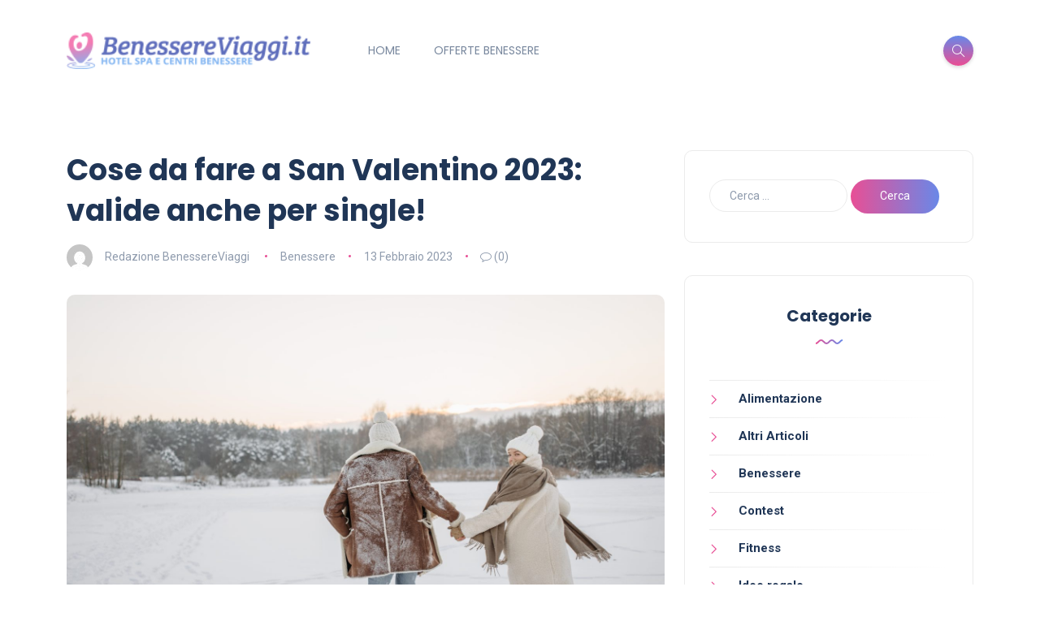

--- FILE ---
content_type: text/html; charset=UTF-8
request_url: https://www.benessereviaggi.it/blog/cose-da-fare-a-san-valentino-2023-valide-anche-per-single/9546/
body_size: 13643
content:
<!DOCTYPE html>
<html lang="it-IT">
<head>
	<meta charset="UTF-8">
    <meta name="viewport" content="width=device-width, initial-scale=1.0">
    <meta http-equiv="X-UA-Compatible" content="IE=edge">
    <link rel="profile" href="http://gmpg.org/xfn/11" />
    <link rel="pingback" href="https://www.benessereviaggi.it/blog/xmlrpc.php" />
    <meta name='robots' content='index, follow, max-image-preview:large, max-snippet:-1, max-video-preview:-1' />

	<!-- This site is optimized with the Yoast SEO plugin v20.7 - https://yoast.com/wordpress/plugins/seo/ -->
	<title>Cose da fare a San Valentino 2023: valide anche per single!</title>
	<meta name="description" content="Abbiamo selezionato per te le migliori esperienze da vivere in coppia e non a San Valentino 2023. Scoprile tutte." />
	<link rel="canonical" href="https://www.benessereviaggi.it/blog/cose-da-fare-a-san-valentino-2023-valide-anche-per-single/9546/" />
	<meta property="og:locale" content="it_IT" />
	<meta property="og:type" content="article" />
	<meta property="og:title" content="Cose da fare a San Valentino 2023: valide anche per single!" />
	<meta property="og:description" content="Abbiamo selezionato per te le migliori esperienze da vivere in coppia e non a San Valentino 2023. Scoprile tutte." />
	<meta property="og:url" content="https://www.benessereviaggi.it/blog/cose-da-fare-a-san-valentino-2023-valide-anche-per-single/9546/" />
	<meta property="og:site_name" content="BenessereViaggi Blog" />
	<meta property="article:publisher" content="https://www.facebook.com/benessereviaggi.it" />
	<meta property="article:published_time" content="2023-02-13T11:31:34+00:00" />
	<meta property="article:modified_time" content="2023-03-10T10:46:55+00:00" />
	<meta property="og:image" content="https://www.benessereviaggi.it/blog/wp-content/uploads/2023/02/benessere-san-valentino-2023-scaled.jpg" />
	<meta property="og:image:width" content="2560" />
	<meta property="og:image:height" content="1709" />
	<meta property="og:image:type" content="image/jpeg" />
	<meta name="author" content="Redazione BenessereViaggi" />
	<meta name="twitter:card" content="summary_large_image" />
	<meta name="twitter:image" content="https://www.benessereviaggi.it/blog/wp-content/uploads/2023/02/benessere-san-valentino-2023-scaled.jpg" />
	<meta name="twitter:creator" content="@viaggibenessere" />
	<meta name="twitter:site" content="@viaggibenessere" />
	<meta name="twitter:label1" content="Scritto da" />
	<meta name="twitter:data1" content="Redazione BenessereViaggi" />
	<meta name="twitter:label2" content="Tempo di lettura stimato" />
	<meta name="twitter:data2" content="6 minuti" />
	<script type="application/ld+json" class="yoast-schema-graph">{"@context":"https://schema.org","@graph":[{"@type":"WebPage","@id":"https://www.benessereviaggi.it/blog/cose-da-fare-a-san-valentino-2023-valide-anche-per-single/9546/","url":"https://www.benessereviaggi.it/blog/cose-da-fare-a-san-valentino-2023-valide-anche-per-single/9546/","name":"Cose da fare a San Valentino 2023: valide anche per single!","isPartOf":{"@id":"https://www.benessereviaggi.it/blog/#website"},"primaryImageOfPage":{"@id":"https://www.benessereviaggi.it/blog/cose-da-fare-a-san-valentino-2023-valide-anche-per-single/9546/#primaryimage"},"image":{"@id":"https://www.benessereviaggi.it/blog/cose-da-fare-a-san-valentino-2023-valide-anche-per-single/9546/#primaryimage"},"thumbnailUrl":"https://www.benessereviaggi.it/blog/wp-content/uploads/2023/02/benessere-san-valentino-2023-scaled.jpg","datePublished":"2023-02-13T11:31:34+00:00","dateModified":"2023-03-10T10:46:55+00:00","author":{"@id":"https://www.benessereviaggi.it/blog/#/schema/person/24b2adbecc239b5ded3713e246bb9986"},"description":"Abbiamo selezionato per te le migliori esperienze da vivere in coppia e non a San Valentino 2023. Scoprile tutte.","breadcrumb":{"@id":"https://www.benessereviaggi.it/blog/cose-da-fare-a-san-valentino-2023-valide-anche-per-single/9546/#breadcrumb"},"inLanguage":"it-IT","potentialAction":[{"@type":"ReadAction","target":["https://www.benessereviaggi.it/blog/cose-da-fare-a-san-valentino-2023-valide-anche-per-single/9546/"]}]},{"@type":"ImageObject","inLanguage":"it-IT","@id":"https://www.benessereviaggi.it/blog/cose-da-fare-a-san-valentino-2023-valide-anche-per-single/9546/#primaryimage","url":"https://www.benessereviaggi.it/blog/wp-content/uploads/2023/02/benessere-san-valentino-2023-scaled.jpg","contentUrl":"https://www.benessereviaggi.it/blog/wp-content/uploads/2023/02/benessere-san-valentino-2023-scaled.jpg","width":2560,"height":1709,"caption":"san-valentino-2023"},{"@type":"BreadcrumbList","@id":"https://www.benessereviaggi.it/blog/cose-da-fare-a-san-valentino-2023-valide-anche-per-single/9546/#breadcrumb","itemListElement":[{"@type":"ListItem","position":1,"name":"Home","item":"https://www.benessereviaggi.it/blog/"},{"@type":"ListItem","position":2,"name":"Cose da fare a San Valentino 2023: valide anche per single!"}]},{"@type":"WebSite","@id":"https://www.benessereviaggi.it/blog/#website","url":"https://www.benessereviaggi.it/blog/","name":"BenessereViaggi Blog","description":"","potentialAction":[{"@type":"SearchAction","target":{"@type":"EntryPoint","urlTemplate":"https://www.benessereviaggi.it/blog/?s={search_term_string}"},"query-input":"required name=search_term_string"}],"inLanguage":"it-IT"},{"@type":"Person","@id":"https://www.benessereviaggi.it/blog/#/schema/person/24b2adbecc239b5ded3713e246bb9986","name":"Redazione BenessereViaggi","image":{"@type":"ImageObject","inLanguage":"it-IT","@id":"https://www.benessereviaggi.it/blog/#/schema/person/image/","url":"https://secure.gravatar.com/avatar/09711c8e5c94a6a498ee0e5191db6a55?s=96&d=mm&r=g","contentUrl":"https://secure.gravatar.com/avatar/09711c8e5c94a6a498ee0e5191db6a55?s=96&d=mm&r=g","caption":"Redazione BenessereViaggi"},"url":"https://www.benessereviaggi.it/blog/author/redazione-benessereviaggi/"}]}</script>
	<!-- / Yoast SEO plugin. -->


<link rel='dns-prefetch' href='//fonts.googleapis.com' />
<link rel="alternate" type="application/rss+xml" title="BenessereViaggi Blog &raquo; Feed" href="https://www.benessereviaggi.it/blog/feed/" />
<link rel="alternate" type="application/rss+xml" title="BenessereViaggi Blog &raquo; Feed dei commenti" href="https://www.benessereviaggi.it/blog/comments/feed/" />
<script>
window._wpemojiSettings = {"baseUrl":"https:\/\/s.w.org\/images\/core\/emoji\/14.0.0\/72x72\/","ext":".png","svgUrl":"https:\/\/s.w.org\/images\/core\/emoji\/14.0.0\/svg\/","svgExt":".svg","source":{"concatemoji":"https:\/\/www.benessereviaggi.it\/blog\/wp-includes\/js\/wp-emoji-release.min.js?ver=6.2.8"}};
/*! This file is auto-generated */
!function(e,a,t){var n,r,o,i=a.createElement("canvas"),p=i.getContext&&i.getContext("2d");function s(e,t){p.clearRect(0,0,i.width,i.height),p.fillText(e,0,0);e=i.toDataURL();return p.clearRect(0,0,i.width,i.height),p.fillText(t,0,0),e===i.toDataURL()}function c(e){var t=a.createElement("script");t.src=e,t.defer=t.type="text/javascript",a.getElementsByTagName("head")[0].appendChild(t)}for(o=Array("flag","emoji"),t.supports={everything:!0,everythingExceptFlag:!0},r=0;r<o.length;r++)t.supports[o[r]]=function(e){if(p&&p.fillText)switch(p.textBaseline="top",p.font="600 32px Arial",e){case"flag":return s("\ud83c\udff3\ufe0f\u200d\u26a7\ufe0f","\ud83c\udff3\ufe0f\u200b\u26a7\ufe0f")?!1:!s("\ud83c\uddfa\ud83c\uddf3","\ud83c\uddfa\u200b\ud83c\uddf3")&&!s("\ud83c\udff4\udb40\udc67\udb40\udc62\udb40\udc65\udb40\udc6e\udb40\udc67\udb40\udc7f","\ud83c\udff4\u200b\udb40\udc67\u200b\udb40\udc62\u200b\udb40\udc65\u200b\udb40\udc6e\u200b\udb40\udc67\u200b\udb40\udc7f");case"emoji":return!s("\ud83e\udef1\ud83c\udffb\u200d\ud83e\udef2\ud83c\udfff","\ud83e\udef1\ud83c\udffb\u200b\ud83e\udef2\ud83c\udfff")}return!1}(o[r]),t.supports.everything=t.supports.everything&&t.supports[o[r]],"flag"!==o[r]&&(t.supports.everythingExceptFlag=t.supports.everythingExceptFlag&&t.supports[o[r]]);t.supports.everythingExceptFlag=t.supports.everythingExceptFlag&&!t.supports.flag,t.DOMReady=!1,t.readyCallback=function(){t.DOMReady=!0},t.supports.everything||(n=function(){t.readyCallback()},a.addEventListener?(a.addEventListener("DOMContentLoaded",n,!1),e.addEventListener("load",n,!1)):(e.attachEvent("onload",n),a.attachEvent("onreadystatechange",function(){"complete"===a.readyState&&t.readyCallback()})),(e=t.source||{}).concatemoji?c(e.concatemoji):e.wpemoji&&e.twemoji&&(c(e.twemoji),c(e.wpemoji)))}(window,document,window._wpemojiSettings);
</script>
<style>
img.wp-smiley,
img.emoji {
	display: inline !important;
	border: none !important;
	box-shadow: none !important;
	height: 1em !important;
	width: 1em !important;
	margin: 0 0.07em !important;
	vertical-align: -0.1em !important;
	background: none !important;
	padding: 0 !important;
}
</style>
	<link rel='stylesheet' id='wp-block-library-css' href='https://www.benessereviaggi.it/blog/wp-includes/css/dist/block-library/style.min.css?ver=6.2.8' media='all' />
<style id='wp-block-library-theme-inline-css'>
.wp-block-audio figcaption{color:#555;font-size:13px;text-align:center}.is-dark-theme .wp-block-audio figcaption{color:hsla(0,0%,100%,.65)}.wp-block-audio{margin:0 0 1em}.wp-block-code{border:1px solid #ccc;border-radius:4px;font-family:Menlo,Consolas,monaco,monospace;padding:.8em 1em}.wp-block-embed figcaption{color:#555;font-size:13px;text-align:center}.is-dark-theme .wp-block-embed figcaption{color:hsla(0,0%,100%,.65)}.wp-block-embed{margin:0 0 1em}.blocks-gallery-caption{color:#555;font-size:13px;text-align:center}.is-dark-theme .blocks-gallery-caption{color:hsla(0,0%,100%,.65)}.wp-block-image figcaption{color:#555;font-size:13px;text-align:center}.is-dark-theme .wp-block-image figcaption{color:hsla(0,0%,100%,.65)}.wp-block-image{margin:0 0 1em}.wp-block-pullquote{border-bottom:4px solid;border-top:4px solid;color:currentColor;margin-bottom:1.75em}.wp-block-pullquote cite,.wp-block-pullquote footer,.wp-block-pullquote__citation{color:currentColor;font-size:.8125em;font-style:normal;text-transform:uppercase}.wp-block-quote{border-left:.25em solid;margin:0 0 1.75em;padding-left:1em}.wp-block-quote cite,.wp-block-quote footer{color:currentColor;font-size:.8125em;font-style:normal;position:relative}.wp-block-quote.has-text-align-right{border-left:none;border-right:.25em solid;padding-left:0;padding-right:1em}.wp-block-quote.has-text-align-center{border:none;padding-left:0}.wp-block-quote.is-large,.wp-block-quote.is-style-large,.wp-block-quote.is-style-plain{border:none}.wp-block-search .wp-block-search__label{font-weight:700}.wp-block-search__button{border:1px solid #ccc;padding:.375em .625em}:where(.wp-block-group.has-background){padding:1.25em 2.375em}.wp-block-separator.has-css-opacity{opacity:.4}.wp-block-separator{border:none;border-bottom:2px solid;margin-left:auto;margin-right:auto}.wp-block-separator.has-alpha-channel-opacity{opacity:1}.wp-block-separator:not(.is-style-wide):not(.is-style-dots){width:100px}.wp-block-separator.has-background:not(.is-style-dots){border-bottom:none;height:1px}.wp-block-separator.has-background:not(.is-style-wide):not(.is-style-dots){height:2px}.wp-block-table{margin:0 0 1em}.wp-block-table td,.wp-block-table th{word-break:normal}.wp-block-table figcaption{color:#555;font-size:13px;text-align:center}.is-dark-theme .wp-block-table figcaption{color:hsla(0,0%,100%,.65)}.wp-block-video figcaption{color:#555;font-size:13px;text-align:center}.is-dark-theme .wp-block-video figcaption{color:hsla(0,0%,100%,.65)}.wp-block-video{margin:0 0 1em}.wp-block-template-part.has-background{margin-bottom:0;margin-top:0;padding:1.25em 2.375em}
</style>
<link rel='stylesheet' id='classic-theme-styles-css' href='https://www.benessereviaggi.it/blog/wp-includes/css/classic-themes.min.css?ver=6.2.8' media='all' />
<style id='global-styles-inline-css'>
body{--wp--preset--color--black: #000000;--wp--preset--color--cyan-bluish-gray: #abb8c3;--wp--preset--color--white: #ffffff;--wp--preset--color--pale-pink: #f78da7;--wp--preset--color--vivid-red: #cf2e2e;--wp--preset--color--luminous-vivid-orange: #ff6900;--wp--preset--color--luminous-vivid-amber: #fcb900;--wp--preset--color--light-green-cyan: #7bdcb5;--wp--preset--color--vivid-green-cyan: #00d084;--wp--preset--color--pale-cyan-blue: #8ed1fc;--wp--preset--color--vivid-cyan-blue: #0693e3;--wp--preset--color--vivid-purple: #9b51e0;--wp--preset--gradient--vivid-cyan-blue-to-vivid-purple: linear-gradient(135deg,rgba(6,147,227,1) 0%,rgb(155,81,224) 100%);--wp--preset--gradient--light-green-cyan-to-vivid-green-cyan: linear-gradient(135deg,rgb(122,220,180) 0%,rgb(0,208,130) 100%);--wp--preset--gradient--luminous-vivid-amber-to-luminous-vivid-orange: linear-gradient(135deg,rgba(252,185,0,1) 0%,rgba(255,105,0,1) 100%);--wp--preset--gradient--luminous-vivid-orange-to-vivid-red: linear-gradient(135deg,rgba(255,105,0,1) 0%,rgb(207,46,46) 100%);--wp--preset--gradient--very-light-gray-to-cyan-bluish-gray: linear-gradient(135deg,rgb(238,238,238) 0%,rgb(169,184,195) 100%);--wp--preset--gradient--cool-to-warm-spectrum: linear-gradient(135deg,rgb(74,234,220) 0%,rgb(151,120,209) 20%,rgb(207,42,186) 40%,rgb(238,44,130) 60%,rgb(251,105,98) 80%,rgb(254,248,76) 100%);--wp--preset--gradient--blush-light-purple: linear-gradient(135deg,rgb(255,206,236) 0%,rgb(152,150,240) 100%);--wp--preset--gradient--blush-bordeaux: linear-gradient(135deg,rgb(254,205,165) 0%,rgb(254,45,45) 50%,rgb(107,0,62) 100%);--wp--preset--gradient--luminous-dusk: linear-gradient(135deg,rgb(255,203,112) 0%,rgb(199,81,192) 50%,rgb(65,88,208) 100%);--wp--preset--gradient--pale-ocean: linear-gradient(135deg,rgb(255,245,203) 0%,rgb(182,227,212) 50%,rgb(51,167,181) 100%);--wp--preset--gradient--electric-grass: linear-gradient(135deg,rgb(202,248,128) 0%,rgb(113,206,126) 100%);--wp--preset--gradient--midnight: linear-gradient(135deg,rgb(2,3,129) 0%,rgb(40,116,252) 100%);--wp--preset--duotone--dark-grayscale: url('#wp-duotone-dark-grayscale');--wp--preset--duotone--grayscale: url('#wp-duotone-grayscale');--wp--preset--duotone--purple-yellow: url('#wp-duotone-purple-yellow');--wp--preset--duotone--blue-red: url('#wp-duotone-blue-red');--wp--preset--duotone--midnight: url('#wp-duotone-midnight');--wp--preset--duotone--magenta-yellow: url('#wp-duotone-magenta-yellow');--wp--preset--duotone--purple-green: url('#wp-duotone-purple-green');--wp--preset--duotone--blue-orange: url('#wp-duotone-blue-orange');--wp--preset--font-size--small: 13px;--wp--preset--font-size--medium: 20px;--wp--preset--font-size--large: 36px;--wp--preset--font-size--x-large: 42px;--wp--preset--spacing--20: 0.44rem;--wp--preset--spacing--30: 0.67rem;--wp--preset--spacing--40: 1rem;--wp--preset--spacing--50: 1.5rem;--wp--preset--spacing--60: 2.25rem;--wp--preset--spacing--70: 3.38rem;--wp--preset--spacing--80: 5.06rem;--wp--preset--shadow--natural: 6px 6px 9px rgba(0, 0, 0, 0.2);--wp--preset--shadow--deep: 12px 12px 50px rgba(0, 0, 0, 0.4);--wp--preset--shadow--sharp: 6px 6px 0px rgba(0, 0, 0, 0.2);--wp--preset--shadow--outlined: 6px 6px 0px -3px rgba(255, 255, 255, 1), 6px 6px rgba(0, 0, 0, 1);--wp--preset--shadow--crisp: 6px 6px 0px rgba(0, 0, 0, 1);}:where(.is-layout-flex){gap: 0.5em;}body .is-layout-flow > .alignleft{float: left;margin-inline-start: 0;margin-inline-end: 2em;}body .is-layout-flow > .alignright{float: right;margin-inline-start: 2em;margin-inline-end: 0;}body .is-layout-flow > .aligncenter{margin-left: auto !important;margin-right: auto !important;}body .is-layout-constrained > .alignleft{float: left;margin-inline-start: 0;margin-inline-end: 2em;}body .is-layout-constrained > .alignright{float: right;margin-inline-start: 2em;margin-inline-end: 0;}body .is-layout-constrained > .aligncenter{margin-left: auto !important;margin-right: auto !important;}body .is-layout-constrained > :where(:not(.alignleft):not(.alignright):not(.alignfull)){max-width: var(--wp--style--global--content-size);margin-left: auto !important;margin-right: auto !important;}body .is-layout-constrained > .alignwide{max-width: var(--wp--style--global--wide-size);}body .is-layout-flex{display: flex;}body .is-layout-flex{flex-wrap: wrap;align-items: center;}body .is-layout-flex > *{margin: 0;}:where(.wp-block-columns.is-layout-flex){gap: 2em;}.has-black-color{color: var(--wp--preset--color--black) !important;}.has-cyan-bluish-gray-color{color: var(--wp--preset--color--cyan-bluish-gray) !important;}.has-white-color{color: var(--wp--preset--color--white) !important;}.has-pale-pink-color{color: var(--wp--preset--color--pale-pink) !important;}.has-vivid-red-color{color: var(--wp--preset--color--vivid-red) !important;}.has-luminous-vivid-orange-color{color: var(--wp--preset--color--luminous-vivid-orange) !important;}.has-luminous-vivid-amber-color{color: var(--wp--preset--color--luminous-vivid-amber) !important;}.has-light-green-cyan-color{color: var(--wp--preset--color--light-green-cyan) !important;}.has-vivid-green-cyan-color{color: var(--wp--preset--color--vivid-green-cyan) !important;}.has-pale-cyan-blue-color{color: var(--wp--preset--color--pale-cyan-blue) !important;}.has-vivid-cyan-blue-color{color: var(--wp--preset--color--vivid-cyan-blue) !important;}.has-vivid-purple-color{color: var(--wp--preset--color--vivid-purple) !important;}.has-black-background-color{background-color: var(--wp--preset--color--black) !important;}.has-cyan-bluish-gray-background-color{background-color: var(--wp--preset--color--cyan-bluish-gray) !important;}.has-white-background-color{background-color: var(--wp--preset--color--white) !important;}.has-pale-pink-background-color{background-color: var(--wp--preset--color--pale-pink) !important;}.has-vivid-red-background-color{background-color: var(--wp--preset--color--vivid-red) !important;}.has-luminous-vivid-orange-background-color{background-color: var(--wp--preset--color--luminous-vivid-orange) !important;}.has-luminous-vivid-amber-background-color{background-color: var(--wp--preset--color--luminous-vivid-amber) !important;}.has-light-green-cyan-background-color{background-color: var(--wp--preset--color--light-green-cyan) !important;}.has-vivid-green-cyan-background-color{background-color: var(--wp--preset--color--vivid-green-cyan) !important;}.has-pale-cyan-blue-background-color{background-color: var(--wp--preset--color--pale-cyan-blue) !important;}.has-vivid-cyan-blue-background-color{background-color: var(--wp--preset--color--vivid-cyan-blue) !important;}.has-vivid-purple-background-color{background-color: var(--wp--preset--color--vivid-purple) !important;}.has-black-border-color{border-color: var(--wp--preset--color--black) !important;}.has-cyan-bluish-gray-border-color{border-color: var(--wp--preset--color--cyan-bluish-gray) !important;}.has-white-border-color{border-color: var(--wp--preset--color--white) !important;}.has-pale-pink-border-color{border-color: var(--wp--preset--color--pale-pink) !important;}.has-vivid-red-border-color{border-color: var(--wp--preset--color--vivid-red) !important;}.has-luminous-vivid-orange-border-color{border-color: var(--wp--preset--color--luminous-vivid-orange) !important;}.has-luminous-vivid-amber-border-color{border-color: var(--wp--preset--color--luminous-vivid-amber) !important;}.has-light-green-cyan-border-color{border-color: var(--wp--preset--color--light-green-cyan) !important;}.has-vivid-green-cyan-border-color{border-color: var(--wp--preset--color--vivid-green-cyan) !important;}.has-pale-cyan-blue-border-color{border-color: var(--wp--preset--color--pale-cyan-blue) !important;}.has-vivid-cyan-blue-border-color{border-color: var(--wp--preset--color--vivid-cyan-blue) !important;}.has-vivid-purple-border-color{border-color: var(--wp--preset--color--vivid-purple) !important;}.has-vivid-cyan-blue-to-vivid-purple-gradient-background{background: var(--wp--preset--gradient--vivid-cyan-blue-to-vivid-purple) !important;}.has-light-green-cyan-to-vivid-green-cyan-gradient-background{background: var(--wp--preset--gradient--light-green-cyan-to-vivid-green-cyan) !important;}.has-luminous-vivid-amber-to-luminous-vivid-orange-gradient-background{background: var(--wp--preset--gradient--luminous-vivid-amber-to-luminous-vivid-orange) !important;}.has-luminous-vivid-orange-to-vivid-red-gradient-background{background: var(--wp--preset--gradient--luminous-vivid-orange-to-vivid-red) !important;}.has-very-light-gray-to-cyan-bluish-gray-gradient-background{background: var(--wp--preset--gradient--very-light-gray-to-cyan-bluish-gray) !important;}.has-cool-to-warm-spectrum-gradient-background{background: var(--wp--preset--gradient--cool-to-warm-spectrum) !important;}.has-blush-light-purple-gradient-background{background: var(--wp--preset--gradient--blush-light-purple) !important;}.has-blush-bordeaux-gradient-background{background: var(--wp--preset--gradient--blush-bordeaux) !important;}.has-luminous-dusk-gradient-background{background: var(--wp--preset--gradient--luminous-dusk) !important;}.has-pale-ocean-gradient-background{background: var(--wp--preset--gradient--pale-ocean) !important;}.has-electric-grass-gradient-background{background: var(--wp--preset--gradient--electric-grass) !important;}.has-midnight-gradient-background{background: var(--wp--preset--gradient--midnight) !important;}.has-small-font-size{font-size: var(--wp--preset--font-size--small) !important;}.has-medium-font-size{font-size: var(--wp--preset--font-size--medium) !important;}.has-large-font-size{font-size: var(--wp--preset--font-size--large) !important;}.has-x-large-font-size{font-size: var(--wp--preset--font-size--x-large) !important;}
.wp-block-navigation a:where(:not(.wp-element-button)){color: inherit;}
:where(.wp-block-columns.is-layout-flex){gap: 2em;}
.wp-block-pullquote{font-size: 1.5em;line-height: 1.6;}
</style>
<link rel='stylesheet' id='toc-screen-css' href='https://www.benessereviaggi.it/blog/wp-content/plugins/table-of-contents-plus/screen.min.css?ver=2411.1' media='all' />
<link rel='stylesheet' id='wpel-style-css' href='https://www.benessereviaggi.it/blog/wp-content/plugins/wp-external-links/public/css/wpel.css?ver=2.62' media='all' />
<link rel='stylesheet' id='katen-custom-style-css' href='https://www.benessereviaggi.it/blog/wp-content/themes/katen/style.css?ver=6.2.8' media='all' />
<link rel='stylesheet' id='katen-custom-child-style-css' href='https://www.benessereviaggi.it/blog/wp-content/themes/katen-child/style.css?ver=6.2.8' media='all' />
<link rel='stylesheet' id='bootstrap-css' href='https://www.benessereviaggi.it/blog/wp-content/themes/katen/css/bootstrap.min.css?ver=6.2.8' media='all' />
<link rel='stylesheet' id='font-awesome-6-css' href='https://www.benessereviaggi.it/blog/wp-content/themes/katen/css/fontawesome.min.css?ver=6.2.8' media='all' />
<link rel='stylesheet' id='font-awesome-brands-css' href='https://www.benessereviaggi.it/blog/wp-content/themes/katen/css/brands.min.css?ver=6.2.8' media='all' />
<link rel='stylesheet' id='font-awesome-solid-css' href='https://www.benessereviaggi.it/blog/wp-content/themes/katen/css/solid.min.css?ver=6.2.8' media='all' />
<link rel='stylesheet' id='simple-line-icons-css' href='https://www.benessereviaggi.it/blog/wp-content/themes/katen/css/simple-line-icons.css?ver=6.2.8' media='all' />
<link rel='stylesheet' id='slick-css' href='https://www.benessereviaggi.it/blog/wp-content/themes/katen/css/slick.css?ver=6.2.8' media='all' />
<link rel='stylesheet' id='katen-default-style-css' href='https://www.benessereviaggi.it/blog/wp-content/themes/katen/css/style.css?ver=6.2.8' media='all' />
<link rel='stylesheet' id='katen-style-css' href='https://www.benessereviaggi.it/blog/wp-content/themes/katen/style.css?ver=6.2.8' media='all' />
<link rel='stylesheet' id='katen-primary-font-css' href='//fonts.googleapis.com/css2?family=Poppins%3Aital%2Cwght%400%2C300%3B0%2C400%3B0%2C500%3B0%2C600%3B0%2C700%3B1%2C300%3B1%2C400%3B1%2C500%3B1%2C600%3B1%2C700&#038;display=swap&#038;ver=1.0.0' media='all' />
<link rel='stylesheet' id='katen-secondary-font-css' href='//fonts.googleapis.com/css2?family=Roboto%3Aital%2Cwght%400%2C300%3B0%2C400%3B0%2C500%3B0%2C700%3B1%2C300%3B1%2C400%3B1%2C500&#038;display=swap&#038;ver=1.0.0' media='all' />
<link rel='stylesheet' id='katen-theme-color-css' href='https://www.benessereviaggi.it/blog/wp-content/themes/katen/css/custom_script.css?ver=6.2.8' media='all' />
<style id='katen-theme-color-inline-css'>

            ::selection {
              color: #FFF;
              background: #e84f95;
              /* WebKit/Blink Browsers */
            }
            
            ::-moz-selection {
              color: #FFF;
              background: #e84f95;
              /* Gecko Browsers */
            }
            .slick-prev:hover,
            .slick-next:hover
            {
              background: #e84f95;
            }

            .navbar-nav li .nav-link.active,
            .contact-item .icon,
            .slick-dots li.slick-active button:before,
            .woocommerce ul.products li.product .onsale,
            .woocommerce span.onsale,
            .reading-bar
            {
              background: #e84f95;
              background: -webkit-linear-gradient(left, #e84f95 0%, #6789e9 100%);
              background: linear-gradient(to right, #e84f95 0%, #6789e9 100%);
            }

            .post .category-badge,
            .btn-default, .wp-block-search button[type=submit], 
            .widget .searchform input[type=submit], 
            .comment-reply-link, 
            .post-password-form input[type=submit], 
            input[type=submit],
            .nav-pills .nav-link.active, 
            .nav-pills .show > .nav-link,
            .woocommerce #respond input#submit, 
            .woocommerce a.button, 
            .woocommerce button.button, 
            .woocommerce input.button,
            .woocommerce #respond input#submit:hover, 
            .woocommerce a.button:hover, 
            .woocommerce button.button:hover, 
            .woocommerce input.button:hover,
            .woocommerce div.product .woocommerce-tabs ul.tabs li.active
            {
              background: #e84f95;
              background: -webkit-linear-gradient(left, #e84f95 0%, #6789e9 51%, #e84f95 100%);
              background: linear-gradient(to right, #e84f95 0%, #6789e9 51%, #e84f95 100%);
              background-size: 200% auto;
            }

            .icon-button,
            .page-item .page-numbers.current,
            .page-numbers:hover,
            .comments-pagination .page-numbers.current,
            .page-links li,
            .page-links li:hover,
            .page-links a li:hover,
            .woocommerce nav.woocommerce-pagination ul li a:focus, 
            .woocommerce nav.woocommerce-pagination ul li a:hover, 
            .woocommerce nav.woocommerce-pagination ul li span.current,
            .woocommerce .widget_product_search button.wp-element-button
            {
              background: #6789e9;
              background: -webkit-linear-gradient(bottom, #6789e9 0%, #e84f95 51%, #6789e9 100%);
              background: linear-gradient(to top, #6789e9 0%, #e84f95 51%, #6789e9 100%);
              background-size: auto 200%;
            }

            .post .post-format,
            .post .post-format-sm,
            .post.post-list-sm .thumb .number,
            .post.post-list-sm.counter:before
            {
              background: #e84f95;
              background: -webkit-linear-gradient(bottom, #e84f95 0%, #6789e9 100%);
              background: linear-gradient(to top, #e84f95 0%, #6789e9 100%);
            }

            .book {
              --color: #e84f95;
            }

            a,
            header.dark .social-icons li a:hover,
            .text-logo .dot,
            .dropdown-item:focus, .dropdown-item:hover,
            .dropdown-item.active, .dropdown-item:active,
            .canvas-menu .vertical-menu li.current-menu-item a,
            .canvas-menu .vertical-menu li .switch,
            .post .post-title a:hover,
            .post .meta a:hover,
            .post .post-bottom .more-button a:hover,
            .about-author .details h4.name a:hover,
            .comments li.comment .details h4.name a:hover,
            .comments li.trackback .details h4.name a:hover,
            .comments li.pingback .details h4.name a:hover,
            .widget ul.list li a:before,
            .widget ul.list li a:hover,
            .tags a:hover,
            .tagcloud a:hover,
            .wp-block-tag-cloud a:hover,
            .btn-simple:hover,
            .btn-light:hover,
            .breadcrumb li a:hover,
            #return-to-top:hover,
            .social-icons a:hover,
            .slick-custom-buttons:hover,
            .widget ul li a:hover,
            .widget_categories ul li a:before,
            .widget_archive ul li a:before,
            .widget_meta ul li a:before,
            .widget_pages ul li a:before,
            .widget_recent_entries ul li a:before,
            .widget_nav_menu ul li a:before,
            .widget_block ul li a:before,
            .wp-block-calendar tfoot a,
            .wp-block-archives-list li a:hover,
            .wp-block-archives-list li a:before,
            .woocommerce div.product p.price, 
            .woocommerce div.product span.price,
            .woocommerce-info::before,
            .woocommerce .woocommerce-MyAccount-navigation ul li a:hover,
            body.dark .post .post-title a:hover,
            body.dark .widget ul li a:hover,
            body.dark .social-icons a:hover
            {
                color: #e84f95;
            }

            {
                color: #e84f95 !important;
            }

            .post .meta li:after,
            .woocommerce .widget_price_filter .ui-slider .ui-slider-range,
            .woocommerce .widget_price_filter .ui-slider .ui-slider-handle
            {
              background-color: #e84f95;
            }

            .tags a:hover,
            .tagcloud a:hover,
            .wp-block-tag-cloud a:hover,
            .btn-simple:hover,
            .form-control:focus, 
            .wp-block-search input[type=search]:focus, 
            .widget .searchform input[type=text]:focus, 
            .post-password-form input[type=password]:focus, 
            .comment-form-url input:focus,
            .comment-form-email input:focus,
            .comment-form-author input:focus,
            .comment-form-comment textarea:focus,
            #return-to-top:hover,
            .slick-custom-buttons:hover,
            body.dark #return-to-top:hover,
            body.dark .btn-simple:hover,
            body.dark .tags a:hover, 
            body.dark .tagcloud a:hover, 
            body.dark .wp-block-tag-cloud a:hover,
            body.dark .slick-custom-buttons:hover
            {
              border-color: #e84f95;
            }
            
            blockquote,
            .wp-block-quote,
            .wp-block-quote.is-large, .wp-block-quote.is-style-large
            {
              border-left-color: #e84f95;
            }

            .wp-block-quote.has-text-align-right 
            {
              border-right-color: #e84f95;
            }

            .woocommerce-error, .woocommerce-info, .woocommerce-message
            {
              border-top-color: #e84f95;
            }

            .lds-dual-ring:after {
              border-color: #e84f95 transparent #e84f95 transparent;
            }
            

            .slick-next:hover:before, .slick-next:focus:before, .slick-prev:hover:before, .slick-prev:focus:before {
                color: #6789e9;
            }
          
</style>
<script src='https://www.benessereviaggi.it/blog/wp-includes/js/jquery/jquery.min.js?ver=3.6.4' id='jquery-core-js'></script>
<script src='https://www.benessereviaggi.it/blog/wp-includes/js/jquery/jquery-migrate.min.js?ver=3.4.0' id='jquery-migrate-js'></script>
<link rel="https://api.w.org/" href="https://www.benessereviaggi.it/blog/wp-json/" /><link rel="alternate" type="application/json" href="https://www.benessereviaggi.it/blog/wp-json/wp/v2/posts/9546" /><link rel="EditURI" type="application/rsd+xml" title="RSD" href="https://www.benessereviaggi.it/blog/xmlrpc.php?rsd" />
<link rel="wlwmanifest" type="application/wlwmanifest+xml" href="https://www.benessereviaggi.it/blog/wp-includes/wlwmanifest.xml" />
<meta name="generator" content="WordPress 6.2.8" />
<link rel='shortlink' href='https://www.benessereviaggi.it/blog/?p=9546' />
<link rel="alternate" type="application/json+oembed" href="https://www.benessereviaggi.it/blog/wp-json/oembed/1.0/embed?url=https%3A%2F%2Fwww.benessereviaggi.it%2Fblog%2Fcose-da-fare-a-san-valentino-2023-valide-anche-per-single%2F9546%2F" />
<link rel="alternate" type="text/xml+oembed" href="https://www.benessereviaggi.it/blog/wp-json/oembed/1.0/embed?url=https%3A%2F%2Fwww.benessereviaggi.it%2Fblog%2Fcose-da-fare-a-san-valentino-2023-valide-anche-per-single%2F9546%2F&#038;format=xml" />
<link rel="icon" href="https://www.benessereviaggi.it/blog/wp-content/uploads/2023/03/cropped-android-chrome-512x512-1-32x32.png" sizes="32x32" />
<link rel="icon" href="https://www.benessereviaggi.it/blog/wp-content/uploads/2023/03/cropped-android-chrome-512x512-1-192x192.png" sizes="192x192" />
<link rel="apple-touch-icon" href="https://www.benessereviaggi.it/blog/wp-content/uploads/2023/03/cropped-android-chrome-512x512-1-180x180.png" />
<meta name="msapplication-TileImage" content="https://www.benessereviaggi.it/blog/wp-content/uploads/2023/03/cropped-android-chrome-512x512-1-270x270.png" />
		<style id="wp-custom-css">
			a > strong {
	color: #e84f95;
}		</style>
		<style id="kirki-inline-styles">header{background:#FFF;background-color:#FFF;background-repeat:repeat;background-position:center center;background-attachment:scroll;-webkit-background-size:cover;-moz-background-size:cover;-ms-background-size:cover;-o-background-size:cover;background-size:cover;}header:after{background-color:rgba(255, 255, 255, 0);}.single-post .main-content{margin-top:60px;margin-bottom:60px;}.single-cover:after{background-color:rgba(32, 54, 86, 0.6);}.main-content{margin-top:60px;margin-bottom:60px;}.author-page.about-author{margin-top:0px;margin-bottom:0px;}.page-header{background:#F1F8FF;background-color:#F1F8FF;background-repeat:repeat;background-position:center center;background-attachment:scroll;-webkit-background-size:cover;-moz-background-size:cover;-ms-background-size:cover;-o-background-size:cover;background-size:cover;}.page-header:after{background-color:rgba(255, 255, 255, 0);}.page-header h1{color:#203656;}</style>    
</head>

<body class="post-template-default single single-post postid-9546 single-format-standard">

<svg xmlns="http://www.w3.org/2000/svg" viewBox="0 0 0 0" width="0" height="0" focusable="false" role="none" style="visibility: hidden; position: absolute; left: -9999px; overflow: hidden;" ><defs><filter id="wp-duotone-dark-grayscale"><feColorMatrix color-interpolation-filters="sRGB" type="matrix" values=" .299 .587 .114 0 0 .299 .587 .114 0 0 .299 .587 .114 0 0 .299 .587 .114 0 0 " /><feComponentTransfer color-interpolation-filters="sRGB" ><feFuncR type="table" tableValues="0 0.49803921568627" /><feFuncG type="table" tableValues="0 0.49803921568627" /><feFuncB type="table" tableValues="0 0.49803921568627" /><feFuncA type="table" tableValues="1 1" /></feComponentTransfer><feComposite in2="SourceGraphic" operator="in" /></filter></defs></svg><svg xmlns="http://www.w3.org/2000/svg" viewBox="0 0 0 0" width="0" height="0" focusable="false" role="none" style="visibility: hidden; position: absolute; left: -9999px; overflow: hidden;" ><defs><filter id="wp-duotone-grayscale"><feColorMatrix color-interpolation-filters="sRGB" type="matrix" values=" .299 .587 .114 0 0 .299 .587 .114 0 0 .299 .587 .114 0 0 .299 .587 .114 0 0 " /><feComponentTransfer color-interpolation-filters="sRGB" ><feFuncR type="table" tableValues="0 1" /><feFuncG type="table" tableValues="0 1" /><feFuncB type="table" tableValues="0 1" /><feFuncA type="table" tableValues="1 1" /></feComponentTransfer><feComposite in2="SourceGraphic" operator="in" /></filter></defs></svg><svg xmlns="http://www.w3.org/2000/svg" viewBox="0 0 0 0" width="0" height="0" focusable="false" role="none" style="visibility: hidden; position: absolute; left: -9999px; overflow: hidden;" ><defs><filter id="wp-duotone-purple-yellow"><feColorMatrix color-interpolation-filters="sRGB" type="matrix" values=" .299 .587 .114 0 0 .299 .587 .114 0 0 .299 .587 .114 0 0 .299 .587 .114 0 0 " /><feComponentTransfer color-interpolation-filters="sRGB" ><feFuncR type="table" tableValues="0.54901960784314 0.98823529411765" /><feFuncG type="table" tableValues="0 1" /><feFuncB type="table" tableValues="0.71764705882353 0.25490196078431" /><feFuncA type="table" tableValues="1 1" /></feComponentTransfer><feComposite in2="SourceGraphic" operator="in" /></filter></defs></svg><svg xmlns="http://www.w3.org/2000/svg" viewBox="0 0 0 0" width="0" height="0" focusable="false" role="none" style="visibility: hidden; position: absolute; left: -9999px; overflow: hidden;" ><defs><filter id="wp-duotone-blue-red"><feColorMatrix color-interpolation-filters="sRGB" type="matrix" values=" .299 .587 .114 0 0 .299 .587 .114 0 0 .299 .587 .114 0 0 .299 .587 .114 0 0 " /><feComponentTransfer color-interpolation-filters="sRGB" ><feFuncR type="table" tableValues="0 1" /><feFuncG type="table" tableValues="0 0.27843137254902" /><feFuncB type="table" tableValues="0.5921568627451 0.27843137254902" /><feFuncA type="table" tableValues="1 1" /></feComponentTransfer><feComposite in2="SourceGraphic" operator="in" /></filter></defs></svg><svg xmlns="http://www.w3.org/2000/svg" viewBox="0 0 0 0" width="0" height="0" focusable="false" role="none" style="visibility: hidden; position: absolute; left: -9999px; overflow: hidden;" ><defs><filter id="wp-duotone-midnight"><feColorMatrix color-interpolation-filters="sRGB" type="matrix" values=" .299 .587 .114 0 0 .299 .587 .114 0 0 .299 .587 .114 0 0 .299 .587 .114 0 0 " /><feComponentTransfer color-interpolation-filters="sRGB" ><feFuncR type="table" tableValues="0 0" /><feFuncG type="table" tableValues="0 0.64705882352941" /><feFuncB type="table" tableValues="0 1" /><feFuncA type="table" tableValues="1 1" /></feComponentTransfer><feComposite in2="SourceGraphic" operator="in" /></filter></defs></svg><svg xmlns="http://www.w3.org/2000/svg" viewBox="0 0 0 0" width="0" height="0" focusable="false" role="none" style="visibility: hidden; position: absolute; left: -9999px; overflow: hidden;" ><defs><filter id="wp-duotone-magenta-yellow"><feColorMatrix color-interpolation-filters="sRGB" type="matrix" values=" .299 .587 .114 0 0 .299 .587 .114 0 0 .299 .587 .114 0 0 .299 .587 .114 0 0 " /><feComponentTransfer color-interpolation-filters="sRGB" ><feFuncR type="table" tableValues="0.78039215686275 1" /><feFuncG type="table" tableValues="0 0.94901960784314" /><feFuncB type="table" tableValues="0.35294117647059 0.47058823529412" /><feFuncA type="table" tableValues="1 1" /></feComponentTransfer><feComposite in2="SourceGraphic" operator="in" /></filter></defs></svg><svg xmlns="http://www.w3.org/2000/svg" viewBox="0 0 0 0" width="0" height="0" focusable="false" role="none" style="visibility: hidden; position: absolute; left: -9999px; overflow: hidden;" ><defs><filter id="wp-duotone-purple-green"><feColorMatrix color-interpolation-filters="sRGB" type="matrix" values=" .299 .587 .114 0 0 .299 .587 .114 0 0 .299 .587 .114 0 0 .299 .587 .114 0 0 " /><feComponentTransfer color-interpolation-filters="sRGB" ><feFuncR type="table" tableValues="0.65098039215686 0.40392156862745" /><feFuncG type="table" tableValues="0 1" /><feFuncB type="table" tableValues="0.44705882352941 0.4" /><feFuncA type="table" tableValues="1 1" /></feComponentTransfer><feComposite in2="SourceGraphic" operator="in" /></filter></defs></svg><svg xmlns="http://www.w3.org/2000/svg" viewBox="0 0 0 0" width="0" height="0" focusable="false" role="none" style="visibility: hidden; position: absolute; left: -9999px; overflow: hidden;" ><defs><filter id="wp-duotone-blue-orange"><feColorMatrix color-interpolation-filters="sRGB" type="matrix" values=" .299 .587 .114 0 0 .299 .587 .114 0 0 .299 .587 .114 0 0 .299 .587 .114 0 0 " /><feComponentTransfer color-interpolation-filters="sRGB" ><feFuncR type="table" tableValues="0.098039215686275 1" /><feFuncG type="table" tableValues="0 0.66274509803922" /><feFuncB type="table" tableValues="0.84705882352941 0.41960784313725" /><feFuncA type="table" tableValues="1 1" /></feComponentTransfer><feComposite in2="SourceGraphic" operator="in" /></filter></defs></svg>
<div class="reading-bar-wrapper">
	<div class="reading-bar"></div>
</div>

<!-- site wrapper -->
<div class="site-wrapper">

	<div class="main-overlay"></div>

		<!-- header -->
	<header class="header-default ">
		<nav class="navbar navbar-expand-lg">
			<div class="container-xl">
				<a href="https://www.benessereviaggi.it/blog/" class="navbar-brand logo-dark" data-wpel-link="internal"><img src="https://www.benessereviaggi.it/blog/wp-content/uploads/2023/03/logo.png" alt="BenessereViaggi Blog" width="300" height="" /></a>
				<div class="collapse navbar-collapse">
					<ul id="menu-top" class="navbar-nav mr-auto "><li  id="menu-item-11" class="menu-item menu-item-type-custom menu-item-object-custom menu-item-home nav-item nav-item-11"><a href="https://www.benessereviaggi.it/blog/" class="nav-link ">HOME</a></li>
<li  id="menu-item-12" class="menu-item menu-item-type-custom menu-item-object-custom nav-item nav-item-12"><a href="http://www.benessereviaggi.it" class="nav-link ">OFFERTE BENESSERE</a></li>
</ul>				</div>

				<!-- header right section -->
				<div class="header-right">
										<!-- header buttons -->
					<div class="header-buttons">
													<button class="search icon-button">
								<i class="icon-magnifier"></i>
							</button>
												<button class="burger-menu icon-button d-lg-none d-xl-none d-xl-inline-flex">
							<span class="burger-icon"></span>
						</button>
					</div>
				</div>
			</div>
		</nav>
	</header>


<!-- section main content -->
<section class="main-content">
	
	<div class="container-xl post-container">

		
		<div class="row gy-4">

			<div class="col-lg-8">

				<div class="post post-single">

					<!-- post header -->
					<div class="post-header">
						<h1 class="title mt-0 mb-3">Cose da fare a San Valentino 2023: valide anche per single!</h1>
													<ul class="meta list-inline mb-0">
																	<li class="list-inline-item">
										<img alt='' src='https://secure.gravatar.com/avatar/09711c8e5c94a6a498ee0e5191db6a55?s=32&#038;d=mm&#038;r=g' srcset='https://secure.gravatar.com/avatar/09711c8e5c94a6a498ee0e5191db6a55?s=64&#038;d=mm&#038;r=g 2x' class='avatar avatar-32 photo author' height='32' width='32' loading='lazy' decoding='async'/>										<a href="https://www.benessereviaggi.it/blog/author/redazione-benessereviaggi/" title="Articoli scritti da Redazione BenessereViaggi" rel="author" data-wpel-link="internal">Redazione BenessereViaggi</a>									</li>
																	<li class="list-inline-item"><a href="https://www.benessereviaggi.it/blog/categoria/benessere/" rel="category tag" data-wpel-link="internal">Benessere</a></li>

																	<li class="list-inline-item">13 Febbraio 2023</li>
																	<li class="list-inline-item"><i class="icon-bubble"></i> (0)</li>
															</ul>
											</div>

					<!-- blog item -->
					<article id="post-9546" class="is-single post-content clearfix post-9546 post type-post status-publish format-standard has-post-thumbnail hentry category-benessere">

						<div class="clearfix">
							<div class="featured-image"><img width="2560" height="1709" src="https://www.benessereviaggi.it/blog/wp-content/uploads/2023/02/benessere-san-valentino-2023-scaled.jpg" class="attachment-full size-full wp-post-image" alt="san-valentino-2023" decoding="async" srcset="https://www.benessereviaggi.it/blog/wp-content/uploads/2023/02/benessere-san-valentino-2023-scaled.jpg 2560w, https://www.benessereviaggi.it/blog/wp-content/uploads/2023/02/benessere-san-valentino-2023-600x401.jpg 600w, https://www.benessereviaggi.it/blog/wp-content/uploads/2023/02/benessere-san-valentino-2023-1024x684.jpg 1024w, https://www.benessereviaggi.it/blog/wp-content/uploads/2023/02/benessere-san-valentino-2023-768x513.jpg 768w, https://www.benessereviaggi.it/blog/wp-content/uploads/2023/02/benessere-san-valentino-2023-1536x1025.jpg 1536w, https://www.benessereviaggi.it/blog/wp-content/uploads/2023/02/benessere-san-valentino-2023-2048x1367.jpg 2048w" sizes="(max-width: 2560px) 100vw, 2560px" /></div>
<p>Ogni anno a Febbraio tutti gli innamorati iniziano a domandarsi dove trascorrere questa festività. Tuttavia anche per le persone single l’avvicinarsi di questo giorno può diventare un momento di profonda confusione e nostalgia ma niente paura. Abbiamo tutte le risposte alle vostre domande.</p>



<p><strong>Attività da fare in coppia</strong><br>La routine quotidiana e gli impegni lavorativi molto spesso ci allontanano dalle persone che amiamo. Trovare il tempo per trascorrere un <strong>momento speciale </strong>può diventare quindi molto complesso. Fermarsi qualche ora per la giornata di <strong>San Valentino</strong> può essere un&#8217;ottima occasione per ricaricare le batterie e dedicare del tempo a te e alla persona che ami.</p>



<p>Le attività da poter fare in coppia<strong> </strong>durante questo giorno sono molteplici. Se sei un <strong>amante della natura</strong>, dell’ottimo cibo e del relax difficilmente riusciremo a deluderti. Ti starai sicuramente chiedendo come fare a dedicare del tempo alla cura di sé, hai mai pensato ad un<strong> ingresso al centro benessere</strong> con trattamento viso in coppia? Le ultime ricerche dimostrano che sempre più uomini si interessano ai trattamenti per il corpo e quindi <strong>perché non stupire il tuo fidanzato con dei trattamenti per lui? </strong>Consulta tutte le nostre <strong><a href="https://www.benessereviaggi.it/calendario-del-benessere/san-valentino/" data-wpel-link="internal">offerte per San Valentino 2023</a> </strong>e scegli quella più adatta a te e a voi.</p>



<p>Per tutti gli amanti della natura <a href="https://www.benessereviaggi.it/calendario-del-benessere/montagna-dolomiti/" data-wpel-link="internal"><strong>partire per la montagna</strong></a> può essere un’ottima occasione non solo per rilassarsi ma anche per divertirsi sulla neve. Basterà solo riorganizzare l’armadio e raccogliere tutto l’occorrente per le basse temperature. Andare in due in slittino o – per i più esperti – organizzarsi per andare a sciare sulle Dolomiti potrebbe essere una bellissima esperienza da poter vivere insieme. Se all’adrenalina e allo sport preferite invece atmosfere romantiche e da sogno non lasciatevi sfuggire la possibilità di <strong>pernottare all’interno di un castello</strong>. Nei dintorni di Torino, infatti, vi è la possibilità di prenotare un soggiorno da sogno di 1/2 notti al <a href="https://www.benessereviaggi.it/hotels/castello-di-montaldo-hotel-spa-1282/offerte/san-valentino-al-castello-1-2-notti-da-191-00-36538/" data-wpel-link="internal"><strong>Castello di Montaldo​​Hotel &amp; Spa</strong></a>. Non solo al Nord, anche al sud vi sono numerose offerte. In Campania sarà possibile pernottare al <a href="https://www.benessereviaggi.it/hotels/castello-di-limatola-spa-suite-1387/offerte/pausa-romantica-nel-castello-in-suite-spa-36604/" data-wpel-link="internal"><strong>Castello di Limatola Spa e Suite</strong></a> o scegliere tra <a href="https://www.benessereviaggi.it/calendario-del-benessere/san-valentino/campania-5/" data-wpel-link="internal"><strong>altre numerose offerte</strong></a> per vivere un’indimenticabile notte.</p>



<p>Se amate la montagna e al contempo non volete rinunciare all’atmosfera fiabesca la scelta che fa per voi non potrà che ricadere sul <a href="https://www.benessereviaggi.it/hotels/castel-rundegg-adults-only-699/" target="_blank" rel="noreferrer noopener" data-wpel-link="internal"><strong>Castel Rundegg</strong></a> in Trentino Alto Adige. Da non perdere inoltre la possibilità di usufruire delle terme anche di notte consultando tutte le nostre offerte e stupendo il tuo partner grazie alle <a href="https://www.benessereviaggi.it/l/terme-di-notte" target="_blank" rel="noreferrer noopener" data-wpel-link="internal"><strong>esperienze alle terme di notte</strong></a> che abbiamo selezionato per te. Per tutti i Siciliani amanti della tavola e delle bollicine imperdibile il rivoluzionario massaggio di coppia allo champagne proposto dal Resort La <a href="https://www.benessereviaggi.it/hotels/resort-la-battigia-beach-spa-1384/offerte/san-valentino-con-percorso-benessere-cena-romantica-massaggio-di-coppia-all-37879/" target="_blank" rel="noreferrer noopener" data-wpel-link="internal"><strong>Battigia Beach &amp; Spa in Sicilia</strong></a>. Ne avete mai sentito parlare? È tra le ultime tendenze quella di utilizzare lo champagne per i trattamenti SPA. Sembrerebbe infatti molto utile come trattamento antietà poiché in grado di agire come stimolante per il ricambio cellulare.</p>



<p><strong>Regali da fare a San Valentino per lui</strong><br>Se non sai cosa regalare al tuo fidanzato potrai sicuramente optare per dei trattamenti viso esclusivi e dedicati alla cura del tuo lui da poter fare assieme o in percorsi separati. Avrai l’imbarazzo della scelta tra offerte riservate alla fruizione di saune private, <strong>docce emozionali</strong> con aromaterapia e cromoterapia incluse o ancora fare il bagno all’interno delle <strong>piscine idromassaggio</strong>. Basta solo informarsi bene e scegliere in base ai propri gusti per non sbagliare. Se sai già che i trattamenti viso o i massaggi rilassanti non fanno proprio per lui, <strong>portarlo a sciare sarà una valida alternativa</strong> <strong>per sorprenderlo </strong>grazie a numerose esperienze sulla neve come quelle organizzate dall&#8217;<a href="https://www.benessereviaggi.it/hotels/hotel-stoll-1216/offerte/settimane-sulla-neve-4-7-giorni-da-596-00-37958/" target="_blank" rel="noreferrer noopener" data-wpel-link="internal"><strong>Alpine Nature Hotel</strong></a> in provincia di Bolzano. Da non dimenticare anche la possibilità di organizzare <strong>escursioni a piedi</strong> accompagnati da guide locali immersi completamente nella natura lontano dal caos della città.</p>



<p><strong>Regali da fare a San Valentino per lei</strong><br>Le ore che le donne dedicano alla cura del proprio corpo sembrerebbero non essere mai abbastanza. Spesso l’impossibilità di ritagliare del tempo è motivo di stress ed insoddisfazione ed in città non ci sono offerte soddisfacenti per potersi rilassare staccando totalmente dagli impegni quotidiani. <strong>Stupisci la tua </strong>l<strong>ei organizzando una fuga romantica in Hotel con spa inclusa</strong>. Impossibile sbagliare. Abbiamo a disposizione le ultime tendenze per quanto riguarda i massaggi e i trattamenti benessere. Hai mai sentito parlare dei <strong>trattamenti hammam</strong>? Sono dei rituali tipici in bagno turco marocchino suddivisi generalmente in tre sale in cui la temperatura è solita raffreddarsi in maniera progressiva donandoti dei momenti unici di puro piacere. Un’esperienza unica nel suo genere da provare almeno una volta. Abbiamo diverse strutture che propongono rituali Hammam una di queste si trova nell’affascinante e romantica cornice del territorio Toscano, a Siena, dove potrai stupire la tua lei anche con un <strong><a href="https://www.benessereviaggi.it/hotels/due-mari-hotel-benessere-aqvadei-511/offerte/toscana-romantica-2-notti-da-409-00-33611/" target="_blank" rel="noreferrer noopener" data-wpel-link="internal">idromassaggio di coppia nel tino con vinacce di Brunello di Montalcino</a></strong>. Grazie alla nostra selezione di strutture con le migliori esperienze saprai sempre come lasciare il segno nel cuore di lei.</p>



<p><strong>Cosa fare a San Valentino da single</strong><br>Hai letto tutte le nostre proposte e non vedi l’ora di partire ma non viaggi in coppia? Non preoccuparti, <strong>abbiamo riservato numerose esperienze da proporre per te che viaggi da sola o da solo</strong>. Non c’è migliore occasione di San Valentino per ricordarsi di avere cura di sé. Regalati un’esperienza indimenticabile <a href="https://www.benessereviaggi.it/hotels/hotel-terme-merano-796/offerte/mountain-relax-37670/" target="_blank" rel="noreferrer noopener" data-wpel-link="internal"><strong>in montagna a Merano</strong></a> o in altre destinazioni da sogno in Italia. Tra le nostre proposte, infatti, non vi sono soltanto trattamenti benessere, massaggi ed esperienze da organizzare e vivere in montagna ma anche esperienze dedicate al corpo e allo spirito come l’imperdibile <strong><a href="https://www.benessereviaggi.it/hotels/hotel-terme-merano-796/offerte/yoga-workshop-35971/" target="_blank" rel="noreferrer noopener" data-wpel-link="internal">Workshop di Yoga</a> </strong>sempre nella splendida location di Merano ma non solo. Le destinazioni dove potrai scoprire la pratica dello yoga sono molte, consulta le date delle offerte e regalati in anticipo le esperienze che abbiamo selezionato per te. Avrai la possibilità di avvicinarti a questa disciplina orientale meravigliosa e al contempo godere della montagna grazie alle offerte che <a href="https://www.benessereviaggi.it/hotels/hotel-quelle-nature-spa-resort-1232/offerte/mountain-active-yoga-4-notti-da-795-00-27495/" target="_blank" rel="noreferrer noopener" data-wpel-link="internal"><strong>Hotel Quelle Nature Spa Resort</strong></a> (in provincia di Bolzano) propone all’interno del percorso dedicato all’ottima accoppiata montagna e yoga. Se sei una donna single e stai chiedendoti ancora dove viaggiare da sola e cosa regalarti per San Valentino in esclusiva per te consigliamo “<a href="https://www.benessereviaggi.it/hotels/palazzo-belvedere-spa-1403/offerte/be-your-queen-massaggi-trattamenti-yoga-2-notti-37917/" data-wpel-link="internal"><strong>Be your queen</strong></a>” approfitta dell’imperdibile offerta due notti in Toscana con trattamenti viso, massaggi, manicure e make up in accoppiata a sessioni di yoga. La scelta perfetta per essere la tua regina senza il principe azzurro.</p>
							<!-- mfunc katen_set_post_views($post_id); --><!-- /mfunc -->
						</div>
						
													<footer class="clearfix">
								<!-- post bottom section -->
								<div class="post-bottom">
									<div class="row d-flex align-items-center">
										<div class="col-md-6 col-12">    <div class="single-post-share">
      <span class="share-text">Share this:</span>
      <ul class="social-icons list-unstyled list-inline mt-2 float-md-start">
          <li class="list-inline-item"><a href="https://www.facebook.com/sharer/sharer.php?u=https://www.benessereviaggi.it/blog/cose-da-fare-a-san-valentino-2023-valide-anche-per-single/9546/" target="_blank" data-wpel-link="internal"><i class="fab fa-facebook-f"></i></a></li>
          <li class="list-inline-item"><a href="https://twitter.com/intent/tweet?url=https://www.benessereviaggi.it/blog/cose-da-fare-a-san-valentino-2023-valide-anche-per-single/9546/&amp;text=Cose da fare a San Valentino 2023: valide anche per single!" target="_blank" data-wpel-link="internal"><i class="fab fa-twitter"></i></a></li>
          <li class="list-inline-item"><a href="https://www.linkedin.com/shareArticle?mini=true&amp;url=https://www.benessereviaggi.it/blog/cose-da-fare-a-san-valentino-2023-valide-anche-per-single/9546/&amp;title=Cose da fare a San Valentino 2023: valide anche per single!" target="_blank" data-wpel-link="internal"><i class="fab fa-linkedin-in"></i></a></li>
          <li class="list-inline-item"><a href="https://pinterest.com/pin/create/button/?url=https://www.benessereviaggi.it/blog/cose-da-fare-a-san-valentino-2023-valide-anche-per-single/9546/&amp;media=&amp;description=Cose da fare a San Valentino 2023: valide anche per single!" target="_blank" data-wpel-link="internal"><i class="fab fa-pinterest"></i></a></li>
          <li class="list-inline-item"><a href="https://t.me/share/url?url=https://www.benessereviaggi.it/blog/cose-da-fare-a-san-valentino-2023-valide-anche-per-single/9546/&amp;text=Cose da fare a San Valentino 2023: valide anche per single!" target="_blank" data-wpel-link="internal"><i class="fab fa-telegram-plane"></i></a></li>
          <li class="list-inline-item"><a href="mailto:info@example.com?&subject=&cc=&bcc=&body=https://www.benessereviaggi.it/blog/cose-da-fare-a-san-valentino-2023-valide-anche-per-single/9546/"><i class="far fa-envelope"></i></a></li>
      </ul>
    </div>

</div><div class="col-md-6 col-12 text-center text-md-end"><div class="tags"></div></div>									</div>
								</div>
							</footer>
											</article>

						  
	<div class="row nextprev-post-wrapper">
		<div class="col-md-6 col-12">
							<div class="nextprev-post prev">
					<span class="nextprev-text">Articolo precedente.</span>
					<h5 class="post-title"><a href="https://www.benessereviaggi.it/blog/mal-di-schiena-ecco-3-consigli-per-diminuire-il-dolore/9540/" data-wpel-link="internal">
						Mal di schiena: ecco 3 consigli per diminuire il dolore					</a></h5>
				</div>
					</div>
		<div class="col-md-6 col-12">
							<div class="nextprev-post next">
					<span class="nextprev-text">Prossimo Articolo</span>
					<h5 class="post-title"><a href="https://www.benessereviaggi.it/blog/dove-viaggiare-a-marzo-2023/9593/" data-wpel-link="internal">
						Dove viaggiare a Marzo 2023					</a></h5>
				</div>
					</div>
	</div>
  
	
					
				</div>

			</div>

							<div class="col-md-4">
					<div class="sidebar">
    <div id="search-5" class="widget rounded widget_search"><form class="searchform" role="search" method="get" id="search-form" action="https://www.benessereviaggi.it/blog/" >
 <label class="screen-reader-text" for="s"></label>
  <input type="text" value="" name="s" id="s" placeholder="Cerca …" />
  <input type="submit" id="searchsubmit" value="Cerca" />
  </form></div><div id="categories-4" class="widget rounded widget_categories"><div class="widget-header text-center"><h3 class="widget-title">Categorie</h3>
    <svg width="33" height="6" xmlns="http://www.w3.org/2000/svg">
        <defs>
            <linearGradient id="gradient" x1="0%" y1="0%" x2="100%" y2="0%">
                <stop offset="0%" stop-color="#e84f95"></stop>
                <stop offset="100%" stop-color="#6789e9"></stop>
            </linearGradient>
            </defs>
        <path d="M33 1c-3.3 0-3.3 4-6.598 4C23.1 5 23.1 1 19.8 1c-3.3 0-3.3 4-6.599 4-3.3 0-3.3-4-6.6-4S3.303 5 0 5" stroke="url(#gradient)" stroke-width="2" fill="none"></path>
    </svg></div>
			<ul>
					<li class="cat-item cat-item-29"><a href="https://www.benessereviaggi.it/blog/categoria/alimentazione/" data-wpel-link="internal">Alimentazione</a>
</li>
	<li class="cat-item cat-item-1"><a href="https://www.benessereviaggi.it/blog/categoria/news/" data-wpel-link="internal">Altri Articoli</a>
</li>
	<li class="cat-item cat-item-1481"><a href="https://www.benessereviaggi.it/blog/categoria/benessere/" data-wpel-link="internal">Benessere</a>
</li>
	<li class="cat-item cat-item-79"><a href="https://www.benessereviaggi.it/blog/categoria/contest/" data-wpel-link="internal">Contest</a>
</li>
	<li class="cat-item cat-item-37"><a href="https://www.benessereviaggi.it/blog/categoria/fitness/" data-wpel-link="internal">Fitness</a>
</li>
	<li class="cat-item cat-item-1508"><a href="https://www.benessereviaggi.it/blog/categoria/idee-regalo/" data-wpel-link="internal">Idee regalo</a>
</li>
	<li class="cat-item cat-item-1177"><a href="https://www.benessereviaggi.it/blog/categoria/viaggi/" data-wpel-link="internal">Viaggi</a>
</li>
			</ul>

			</div></div>				</div>
			
		</div>

		
	</div> 
	<!-- end container -->
	
</section>
<!-- end main content -->

		
	<!-- footer -->
	<footer class="footer">
		<div class="container-xl">
			<div class="footer-inner">
				<div class="row d-flex align-items-center gy-4">
					<!-- copyright text -->
					<div class="col-md-4">
						<span class="copyright">
							© 2023 BenessereViaggi						</span>
					</div>

					<!-- social icons -->
					<div class="col-md-4 text-center">
											</div>

					<!-- go to top button -->
					<div class="col-md-4">
													<a href="#" id="return-to-top" class="float-md-end"><i class="icon-arrow-up"></i>Torna Su</a>
											</div>
				</div>
			</div>
		</div>
	</footer>

</div><!-- end site wrapper -->

<!-- search popup area -->
<div class="search-popup">
	<!-- close button -->
	<button type="button" class="btn-close " aria-label="Close"></button>
	<!-- content -->
	<div class="search-content">
		<div class="text-center">
			<h3 class="mb-4 mt-0">Premi ESC per chiudere</h3>
		</div>
		<!-- form -->
		<form class="d-flex search-form" method="get" action="https://www.benessereviaggi.it/blog/">
			<input class="form-control me-2" placeholder="Premi Enter per cercare …" type="text" name="s" id="search" value="" aria-label="Search">
			<button class="btn btn-default btn-lg" type="submit"><i class="icon-magnifier"></i></button>
		</form>
	</div>
</div>

<!-- canvas menu -->
<div class="canvas-menu d-flex align-items-end flex-column ">
	<!-- close button -->
	<button type="button" class="btn-close " aria-label="Close"></button>

	<!-- logo -->
	<div class="logo ">
		<a href="https://www.benessereviaggi.it/blog/" class="navbar-brand logo-dark" data-wpel-link="internal"><img src="https://www.benessereviaggi.it/blog/wp-content/uploads/2023/03/logo.png" alt="BenessereViaggi Blog" width="300" height="" /></a>	</div>

	<!-- menu -->
	<nav>
		<div class="menu-top-container"><ul id="primary-menu" class="vertical-menu"><li class="menu-item menu-item-type-custom menu-item-object-custom menu-item-home menu-item-11"><a href="https://www.benessereviaggi.it/blog/" data-wpel-link="internal">HOME</a></li>
<li class="menu-item menu-item-type-custom menu-item-object-custom menu-item-12"><a href="http://www.benessereviaggi.it" data-wpel-link="internal">OFFERTE BENESSERE</a></li>
</ul></div>	</nav>

	<!-- social icons -->
	</div>

<script id='toc-front-js-extra'>
var tocplus = {"smooth_scroll":"1","visibility_show":"mostra","visibility_hide":"nascondi","width":"Auto"};
</script>
<script src='https://www.benessereviaggi.it/blog/wp-content/plugins/table-of-contents-plus/front.min.js?ver=2411.1' id='toc-front-js'></script>
<script src='https://www.benessereviaggi.it/blog/wp-content/themes/katen/js/popper.min.js?ver=6.2.8' id='popper-js'></script>
<script src='https://www.benessereviaggi.it/blog/wp-content/themes/katen/js/bootstrap.min.js?ver=6.2.8' id='bootstrap-js'></script>
<script src='https://www.benessereviaggi.it/blog/wp-content/themes/katen/js/infinite-scroll.min.js?ver=6.2.8' id='infinite-scroll-js'></script>
<script src='https://www.benessereviaggi.it/blog/wp-content/themes/katen/js/slick.min.js?ver=6.2.8' id='slick-slider-js'></script>
<script src='https://www.benessereviaggi.it/blog/wp-content/themes/katen/js/custom.js?ver=6.2.8' id='katen-custom-js-js'></script>

</body>
</html>
<!--
Performance optimized by W3 Total Cache. Learn more: https://www.boldgrid.com/w3-total-cache/

Database Caching 26/50 queries in 0.019 seconds using Disk

Served from: www.benessereviaggi.it @ 2026-01-24 21:07:02 by W3 Total Cache
-->